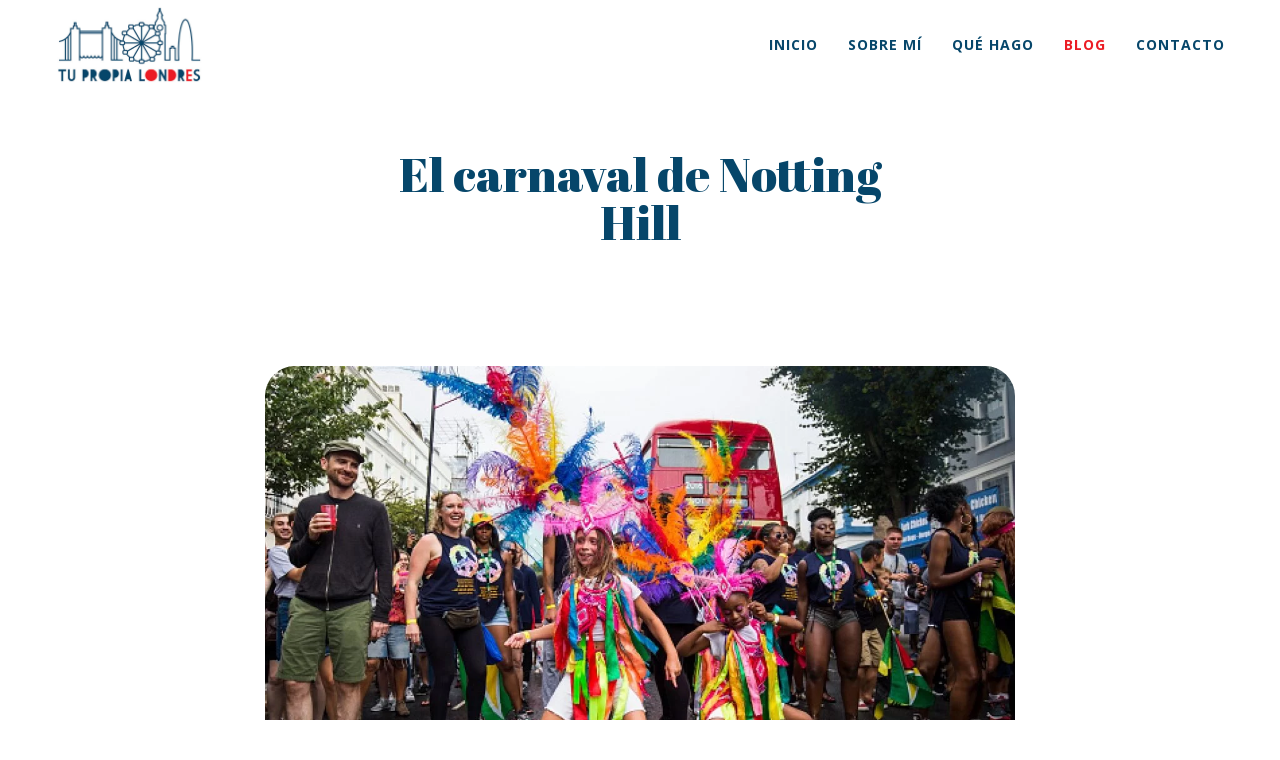

--- FILE ---
content_type: text/html; charset=UTF-8
request_url: https://tupropialondres.com/el-carnaval-de-notting-hill/
body_size: 21843
content:
<!DOCTYPE html><html lang="es"><head><meta charset="utf-8"><meta http-equiv="X-UA-Compatible" content="IE=edge"><meta name="viewport" content="width=device-width, initial-scale=1, user-scalable=no"><meta name="description" content="<p>El Carnaval de Notting Hill es un evento anual que se realiza en Londres desde 1964​ en las calles del barrio Notting Hill. Usualmente se celebra durante 2 días a fines de agosto, para aprovechar el feriado conocido como bank holiday. Pero a pesar de que se llama “carnaval”, no forma parte de la temporada [&hellip;]</p> "><meta name="robots" content="index,follow"><meta property="og:title" content="El carnaval de Notting Hill — Tu Propia Londres • Itinerarios personalizados para recorrer Londres" /><meta property="og:description" content="<p>El Carnaval de Notting Hill es un evento anual que se realiza en Londres desde 1964​ en las calles del barrio Notting Hill. Usualmente se celebra durante 2 días a fines de agosto, para aprovechar el feriado conocido como bank holiday. Pero a pesar de que se llama “carnaval”, no forma parte de la temporada [&hellip;]</p> " /><meta property="og:image" content="https://tupropialondres.com/wp-content/uploads/2020/08/GettyImages-596874134-1280x720-1.jpg" /><meta property="og:image:type" content="image/jpg"><meta property="og:image:width" content="1200"><meta property="og:image:height" content="630"><meta property="og:image:alt" content="El carnaval de Notting Hill" /><meta property="og:url" content="https://tupropialondres.com/el-carnaval-de-notting-hill/" /><meta property="fb:pages" content="" /><meta name="twitter:card" content="summary_large_image"><meta name='twitter:title' content='El carnaval de Notting Hill — Tu Propia Londres • Itinerarios personalizados para recorrer Londres' /><meta name='twitter:description' content='<p>El Carnaval de Notting Hill es un evento anual que se realiza en Londres desde 1964​ en las calles del barrio Notting Hill. Usualmente se celebra durante 2 días a fines de agosto, para aprovechar el feriado conocido como bank holiday. Pero a pesar de que se llama “carnaval”, no forma parte de la temporada [&hellip;]</p> '/><meta name='twitter:image' content='https://tupropialondres.com/wp-content/uploads/2020/08/GettyImages-596874134-1280x720-1.jpg' /><meta name='twitter:url' content='https://tupropialondres.com/el-carnaval-de-notting-hill/' /><meta name="twitter:domain" content="tupropialondres.com"><link media="all" href="https://tupropialondres.com/wp-content/cache/autoptimize/css/autoptimize_12ba675954eec41d3c6fbe12d6e744f8.css" rel="stylesheet"><link media="only screen and (max-width: 768px)" href="https://tupropialondres.com/wp-content/cache/autoptimize/css/autoptimize_6fe211f8bb15af76999ce9135805d7af.css" rel="stylesheet"><title>El carnaval de Notting Hill — Tu Propia Londres • Itinerarios personalizados para recorrer Londres</title><link rel="icon" type="image/png" href="https://tupropialondres.com/wp-content/themes/TuPropiaLondres/img/favicon.png" /><link href="https://fonts.googleapis.com/css?family=Abril+Fatface|Open+Sans:400,400i,700,700i&display=swap" rel="stylesheet"> <!--[if lt IE 9]> <script src="https://oss.maxcdn.com/libs/html5shiv/3.7.0/html5shiv.js"></script> <script src="https://oss.maxcdn.com/libs/respond.js/1.4.2/respond.min.js"></script> <![endif]--><meta name='robots' content='index, follow, max-image-preview:large, max-snippet:-1, max-video-preview:-1' /><meta name="description" content="En este post te voy a contar la historia del carnaval de Notting Hill, el segundo festival callejero más importante del mundo." /><link rel="canonical" href="https://tupropialondres.com/el-carnaval-de-notting-hill/" /><meta property="og:locale" content="es_ES" /><meta property="og:type" content="article" /><meta property="og:title" content="El carnaval de Notting Hill - Tu Propia Londres" /><meta property="og:description" content="En este post te voy a contar la historia del carnaval de Notting Hill, el segundo festival callejero más importante del mundo." /><meta property="og:url" content="https://tupropialondres.com/el-carnaval-de-notting-hill/" /><meta property="og:site_name" content="Tu Propia Londres" /><meta property="article:published_time" content="2020-08-09T18:00:46+00:00" /><meta property="article:modified_time" content="2020-08-12T01:19:48+00:00" /><meta property="og:image" content="https://tupropialondres.com/wp-content/uploads/2020/08/GettyImages-596874134-1280x720-1.jpg" /><meta property="og:image:width" content="1280" /><meta property="og:image:height" content="720" /><meta property="og:image:type" content="image/jpeg" /><meta name="author" content="ayalenbaez" /><meta name="twitter:card" content="summary_large_image" /><meta name="twitter:label1" content="Escrito por" /><meta name="twitter:data1" content="ayalenbaez" /><meta name="twitter:label2" content="Tiempo de lectura" /><meta name="twitter:data2" content="9 minutos" /> <script type="application/ld+json" class="yoast-schema-graph">{"@context":"https://schema.org","@graph":[{"@type":"WebPage","@id":"https://tupropialondres.com/el-carnaval-de-notting-hill/","url":"https://tupropialondres.com/el-carnaval-de-notting-hill/","name":"El carnaval de Notting Hill - Tu Propia Londres","isPartOf":{"@id":"https://tupropialondres.com/#website"},"primaryImageOfPage":{"@id":"https://tupropialondres.com/el-carnaval-de-notting-hill/#primaryimage"},"image":{"@id":"https://tupropialondres.com/el-carnaval-de-notting-hill/#primaryimage"},"thumbnailUrl":"https://tupropialondres.com/wp-content/uploads/2020/08/GettyImages-596874134-1280x720-1.jpg","datePublished":"2020-08-09T18:00:46+00:00","dateModified":"2020-08-12T01:19:48+00:00","author":{"@id":"https://tupropialondres.com/#/schema/person/add103e862350284ec4c2034a26c906c"},"description":"En este post te voy a contar la historia del carnaval de Notting Hill, el segundo festival callejero más importante del mundo.","breadcrumb":{"@id":"https://tupropialondres.com/el-carnaval-de-notting-hill/#breadcrumb"},"inLanguage":"es","potentialAction":[{"@type":"ReadAction","target":["https://tupropialondres.com/el-carnaval-de-notting-hill/"]}]},{"@type":"ImageObject","inLanguage":"es","@id":"https://tupropialondres.com/el-carnaval-de-notting-hill/#primaryimage","url":"https://tupropialondres.com/wp-content/uploads/2020/08/GettyImages-596874134-1280x720-1.jpg","contentUrl":"https://tupropialondres.com/wp-content/uploads/2020/08/GettyImages-596874134-1280x720-1.jpg","width":1280,"height":720},{"@type":"BreadcrumbList","@id":"https://tupropialondres.com/el-carnaval-de-notting-hill/#breadcrumb","itemListElement":[{"@type":"ListItem","position":1,"name":"Portada","item":"https://tupropialondres.com/"},{"@type":"ListItem","position":2,"name":"Blog","item":"https://tupropialondres.com/blog/"},{"@type":"ListItem","position":3,"name":"El carnaval de Notting Hill"}]},{"@type":"WebSite","@id":"https://tupropialondres.com/#website","url":"https://tupropialondres.com/","name":"Tu Propia Londres","description":"Tu rincón londinense en la web","potentialAction":[{"@type":"SearchAction","target":{"@type":"EntryPoint","urlTemplate":"https://tupropialondres.com/?s={search_term_string}"},"query-input":{"@type":"PropertyValueSpecification","valueRequired":true,"valueName":"search_term_string"}}],"inLanguage":"es"},{"@type":"Person","@id":"https://tupropialondres.com/#/schema/person/add103e862350284ec4c2034a26c906c","name":"ayalenbaez","image":{"@type":"ImageObject","inLanguage":"es","@id":"https://tupropialondres.com/#/schema/person/image/","url":"https://secure.gravatar.com/avatar/10c62ac7dea89bc8ee5db8e54e1bfdd4?s=96&d=mm&r=g","contentUrl":"https://secure.gravatar.com/avatar/10c62ac7dea89bc8ee5db8e54e1bfdd4?s=96&d=mm&r=g","caption":"ayalenbaez"},"url":"https://tupropialondres.com/author/ayalenbaez/"}]}</script> <link rel="alternate" type="application/rss+xml" title="Tu Propia Londres &raquo; Comentario El carnaval de Notting Hill del feed" href="https://tupropialondres.com/el-carnaval-de-notting-hill/feed/" /> <script type="text/javascript">window._wpemojiSettings = {"baseUrl":"https:\/\/s.w.org\/images\/core\/emoji\/15.0.3\/72x72\/","ext":".png","svgUrl":"https:\/\/s.w.org\/images\/core\/emoji\/15.0.3\/svg\/","svgExt":".svg","source":{"concatemoji":"https:\/\/tupropialondres.com\/wp-includes\/js\/wp-emoji-release.min.js?ver=6.6.4"}};
/*! This file is auto-generated */
!function(i,n){var o,s,e;function c(e){try{var t={supportTests:e,timestamp:(new Date).valueOf()};sessionStorage.setItem(o,JSON.stringify(t))}catch(e){}}function p(e,t,n){e.clearRect(0,0,e.canvas.width,e.canvas.height),e.fillText(t,0,0);var t=new Uint32Array(e.getImageData(0,0,e.canvas.width,e.canvas.height).data),r=(e.clearRect(0,0,e.canvas.width,e.canvas.height),e.fillText(n,0,0),new Uint32Array(e.getImageData(0,0,e.canvas.width,e.canvas.height).data));return t.every(function(e,t){return e===r[t]})}function u(e,t,n){switch(t){case"flag":return n(e,"\ud83c\udff3\ufe0f\u200d\u26a7\ufe0f","\ud83c\udff3\ufe0f\u200b\u26a7\ufe0f")?!1:!n(e,"\ud83c\uddfa\ud83c\uddf3","\ud83c\uddfa\u200b\ud83c\uddf3")&&!n(e,"\ud83c\udff4\udb40\udc67\udb40\udc62\udb40\udc65\udb40\udc6e\udb40\udc67\udb40\udc7f","\ud83c\udff4\u200b\udb40\udc67\u200b\udb40\udc62\u200b\udb40\udc65\u200b\udb40\udc6e\u200b\udb40\udc67\u200b\udb40\udc7f");case"emoji":return!n(e,"\ud83d\udc26\u200d\u2b1b","\ud83d\udc26\u200b\u2b1b")}return!1}function f(e,t,n){var r="undefined"!=typeof WorkerGlobalScope&&self instanceof WorkerGlobalScope?new OffscreenCanvas(300,150):i.createElement("canvas"),a=r.getContext("2d",{willReadFrequently:!0}),o=(a.textBaseline="top",a.font="600 32px Arial",{});return e.forEach(function(e){o[e]=t(a,e,n)}),o}function t(e){var t=i.createElement("script");t.src=e,t.defer=!0,i.head.appendChild(t)}"undefined"!=typeof Promise&&(o="wpEmojiSettingsSupports",s=["flag","emoji"],n.supports={everything:!0,everythingExceptFlag:!0},e=new Promise(function(e){i.addEventListener("DOMContentLoaded",e,{once:!0})}),new Promise(function(t){var n=function(){try{var e=JSON.parse(sessionStorage.getItem(o));if("object"==typeof e&&"number"==typeof e.timestamp&&(new Date).valueOf()<e.timestamp+604800&&"object"==typeof e.supportTests)return e.supportTests}catch(e){}return null}();if(!n){if("undefined"!=typeof Worker&&"undefined"!=typeof OffscreenCanvas&&"undefined"!=typeof URL&&URL.createObjectURL&&"undefined"!=typeof Blob)try{var e="postMessage("+f.toString()+"("+[JSON.stringify(s),u.toString(),p.toString()].join(",")+"));",r=new Blob([e],{type:"text/javascript"}),a=new Worker(URL.createObjectURL(r),{name:"wpTestEmojiSupports"});return void(a.onmessage=function(e){c(n=e.data),a.terminate(),t(n)})}catch(e){}c(n=f(s,u,p))}t(n)}).then(function(e){for(var t in e)n.supports[t]=e[t],n.supports.everything=n.supports.everything&&n.supports[t],"flag"!==t&&(n.supports.everythingExceptFlag=n.supports.everythingExceptFlag&&n.supports[t]);n.supports.everythingExceptFlag=n.supports.everythingExceptFlag&&!n.supports.flag,n.DOMReady=!1,n.readyCallback=function(){n.DOMReady=!0}}).then(function(){return e}).then(function(){var e;n.supports.everything||(n.readyCallback(),(e=n.source||{}).concatemoji?t(e.concatemoji):e.wpemoji&&e.twemoji&&(t(e.twemoji),t(e.wpemoji)))}))}((window,document),window._wpemojiSettings);</script> <script type="text/javascript" src="https://tupropialondres.com/wp-content/plugins/gutenberg/build/hooks/index.min.js?ver=84e753e2b66eb7028d38" id="wp-hooks-js"></script> <script type="text/javascript" src="https://tupropialondres.com/wp-content/plugins/gutenberg/build/i18n/index.min.js?ver=bd5a2533e717a1043151" id="wp-i18n-js"></script> <script type="text/javascript" id="wp-i18n-js-after">wp.i18n.setLocaleData( { 'text direction\u0004ltr': [ 'ltr' ] } );</script> <script type="text/javascript" src="https://tupropialondres.com/wp-includes/js/jquery/jquery.min.js?ver=3.7.1" id="jquery-core-js"></script> <script type="text/javascript" src="https://tupropialondres.com/wp-includes/js/jquery/jquery-migrate.min.js?ver=3.4.1" id="jquery-migrate-js"></script> <script type="text/javascript" src="https://tupropialondres.com/wp-content/plugins/woocommerce/assets/js/jquery-blockui/jquery.blockUI.min.js?ver=2.7.0-wc.9.8.6" id="jquery-blockui-js" data-wp-strategy="defer"></script> <script type="text/javascript" id="wc-add-to-cart-js-extra">var wc_add_to_cart_params = {"ajax_url":"\/wp-admin\/admin-ajax.php","wc_ajax_url":"\/?wc-ajax=%%endpoint%%","i18n_view_cart":"Ver carrito","cart_url":"https:\/\/tupropialondres.com\/carrito\/","is_cart":"","cart_redirect_after_add":"yes"};</script> <script type="text/javascript" src="https://tupropialondres.com/wp-content/plugins/woocommerce/assets/js/frontend/add-to-cart.min.js?ver=9.8.6" id="wc-add-to-cart-js" data-wp-strategy="defer"></script> <script type="text/javascript" src="https://tupropialondres.com/wp-content/plugins/woocommerce/assets/js/js-cookie/js.cookie.min.js?ver=2.1.4-wc.9.8.6" id="js-cookie-js" defer="defer" data-wp-strategy="defer"></script> <script type="text/javascript" id="woocommerce-js-extra">var woocommerce_params = {"ajax_url":"\/wp-admin\/admin-ajax.php","wc_ajax_url":"\/?wc-ajax=%%endpoint%%","i18n_password_show":"Mostrar contrase\u00f1a","i18n_password_hide":"Ocultar contrase\u00f1a"};</script> <script type="text/javascript" src="https://tupropialondres.com/wp-content/plugins/woocommerce/assets/js/frontend/woocommerce.min.js?ver=9.8.6" id="woocommerce-js" defer="defer" data-wp-strategy="defer"></script> <script type="text/javascript" src="https://tupropialondres.com/wp-content/cache/autoptimize/js/autoptimize_single_787fe4f547a6cb7f4ce4934641085910.js?ver=7.9" id="vc_woocommerce-add-to-cart-js-js"></script> <script></script><link rel="https://api.w.org/" href="https://tupropialondres.com/wp-json/" /><link rel="alternate" title="JSON" type="application/json" href="https://tupropialondres.com/wp-json/wp/v2/posts/333" /><link rel="EditURI" type="application/rsd+xml" title="RSD" href="https://tupropialondres.com/xmlrpc.php?rsd" /><meta name="generator" content="WordPress 6.6.4" /><meta name="generator" content="WooCommerce 9.8.6" /><link rel='shortlink' href='https://tupropialondres.com/?p=333' /><link rel="alternate" title="oEmbed (JSON)" type="application/json+oembed" href="https://tupropialondres.com/wp-json/oembed/1.0/embed?url=https%3A%2F%2Ftupropialondres.com%2Fel-carnaval-de-notting-hill%2F" /><link rel="alternate" title="oEmbed (XML)" type="text/xml+oembed" href="https://tupropialondres.com/wp-json/oembed/1.0/embed?url=https%3A%2F%2Ftupropialondres.com%2Fel-carnaval-de-notting-hill%2F&#038;format=xml" /> <noscript><style>.woocommerce-product-gallery{ opacity: 1 !important; }</style></noscript><meta name="generator" content="Elementor 3.24.0-dev3; features: e_optimized_css_loading, e_font_icon_svg, additional_custom_breakpoints, e_optimized_control_loading, e_element_cache; settings: css_print_method-external, google_font-enabled, font_display-auto"><meta name="generator" content="Powered by WPBakery Page Builder - drag and drop page builder for WordPress."/> <noscript><style>.wpb_animate_when_almost_visible { opacity: 1; }</style></noscript> <script id="mcjs">!function(c,h,i,m,p){m=c.createElement(h),p=c.getElementsByTagName(h)[0],m.async=1,m.src=i,p.parentNode.insertBefore(m,p)}(document,"script","https://chimpstatic.com/mcjs-connected/js/users/787248dc885ec632521e3c174/01d9491a8661352672d7497b0.js");</script> </head><body class="post-template-default single single-post postid-333 single-format-standard theme-TuPropiaLondres woocommerce-no-js elementor-beta wpb-js-composer js-comp-ver-7.9 vc_responsive elementor-default elementor-kit-605">
<nav class="navbar navbar-default navbar-fixed-top" role="navigation"><div class="container"><div class="row"><div class="col-md-12" style="padding: 0px;"><div class="navbar-header"><div class="logo"><img src="https://tupropialondres.com/wp-content/themes/TuPropiaLondres/img/logotipo.jpg" alt="Tu Propia Londres • Itinerarios personalizados para recorrer Londres"></div> <button type="button" class="navbar-toggle" data-toggle="collapse" data-target="#bs-example-navbar-collapse-1"> <span class="sr-only">Toggle navigation</span> <span class="icon-bar"></span> <span class="icon-bar"></span> <span class="icon-bar"></span> </button></div><div class="collapse navbar-collapse" id="bs-example-navbar-collapse-1"><ul class="nav navbar-nav navbar-right"><li id="menu-item-7" class="menu-item menu-item-type-custom menu-item-object-custom menu-item-home menu-item-7"><a href="http://tupropialondres.com/">Inicio</a></li><li id="menu-item-30" class="menu-item menu-item-type-post_type menu-item-object-page menu-item-30"><a href="https://tupropialondres.com/sobre-mi/">Sobre mí</a></li><li id="menu-item-29" class="menu-item menu-item-type-post_type menu-item-object-page menu-item-29"><a href="https://tupropialondres.com/que-hago/">Qué hago</a></li><li id="menu-item-40" class="menu-item menu-item-type-post_type menu-item-object-page current_page_parent menu-item-40"><a href="https://tupropialondres.com/blog/">Blog</a></li><li id="menu-item-28" class="menu-item menu-item-type-post_type menu-item-object-page menu-item-28"><a href="https://tupropialondres.com/contacto/">Contacto</a></li></ul></div></div></div></div></nav><div class="cabecera-blog wow fadeIn invisible"><div class="container"><div class="row"><div class="col-md-6 col-md-offset-3"><h1>El carnaval de Notting Hill</h1></div></div></div></div><div class="contenido-wordpress wow fadeIn"><div class="container"><div class="row"><div class="col-md-8 col-md-offset-2"><div class="imagen-entrada"> <img width="1200" height="720" src="https://tupropialondres.com/wp-content/uploads/2020/08/GettyImages-596874134-1280x720-1-1200x720.jpg" class="attachment-1200x800 size-1200x800 wp-post-image" alt="" decoding="async" /></div><div class="leyenda"></div><div class="contenedor-grid-info"><div class="descripcion"><p style="text-align: justify;"><span style="font-weight: 400;">El <a href="https://www.thelondonnottinghillcarnival.com/" target="_blank" rel="noopener noreferrer">Carnaval de Notting Hill</a> es un evento anual que se realiza en </span><span style="font-weight: 400;">Londres</span><span style="font-weight: 400;"> desde 1964​ en las calles del barrio </span><span style="font-weight: 400;">Notting Hill</span><span style="font-weight: 400;">. Usualmente se celebra durante 2 días a fines de agosto, para aprovechar el feriado conocido como <em>bank holiday</em>. Pero a pesar de que se llama “carnaval”, no forma parte de la temporada mundial carnavalesca que precede a la </span><span style="font-weight: 400;">Cuaresma</span><span style="font-weight: 400;"> cristiana.</span></p><p>Si querés escuchar este post te invito al episodio 6 del podcast:</p><p><iframe title="Spotify Embed: El Carnaval de Notting Hill | Ep. 6" style="border-radius: 12px" width="100%" height="152" frameborder="0" allowfullscreen allow="autoplay; clipboard-write; encrypted-media; fullscreen; picture-in-picture" loading="lazy" src="https://open.spotify.com/embed/episode/3allj88SPyBXjHYdI7WBu9?utm_source=oembed"></iframe></p><h2>¿Qué es el Carnaval de Notting Hill?</h2><figure id="attachment_337" aria-describedby="caption-attachment-337" style="width: 750px" class="wp-caption aligncenter"><img fetchpriority="high" decoding="async" class="wp-image-337" src="https://tupropialondres.com/wp-content/uploads/2020/08/CarnivalFamilyDay2608-16.jpg" alt="" width="750" height="421" srcset="https://tupropialondres.com/wp-content/uploads/2020/08/CarnivalFamilyDay2608-16.jpg 1000w, https://tupropialondres.com/wp-content/uploads/2020/08/CarnivalFamilyDay2608-16-600x337.jpg 600w, https://tupropialondres.com/wp-content/uploads/2020/08/CarnivalFamilyDay2608-16-300x169.jpg 300w, https://tupropialondres.com/wp-content/uploads/2020/08/CarnivalFamilyDay2608-16-768x432.jpg 768w" sizes="(max-width: 750px) 100vw, 750px" /><figcaption id="caption-attachment-337" class="wp-caption-text"><a href="https://www.standard.co.uk/go/london/attractions/notting-hill-carnival-2019-when-is-family-day-a4219491.html" target="_blank" rel="noopener noreferrer">Foto</a></figcaption></figure><p style="text-align: justify;"><span style="font-weight: 400;">Este festival es una celebración dirigida por miembros de la </span><span style="font-weight: 400;">comunidad afrocaribeña británica</span><span style="font-weight: 400;"> y atrae a cerca de un millón de personas cada año. Eso lo convierte en uno de los festivales callejeros más grandes del mundo, y es un acontecimiento muy significativo para la cultura </span><span style="font-weight: 400;">negra británica</span><span style="font-weight: 400;">. </span></p><p style="text-align: justify;"><span style="font-weight: 400;">El carnaval es tan importante que, en 2006, el público británico votó a favor de incluirlo en la lista de íconos de </span><span style="font-weight: 400;">Inglaterra. Además, </span><span style="font-weight: 400;"> es uno de los eventos más esperados del verano londinense. El Carnaval de Notting Hill es el segundo festival callejero más grande del mundo, y cada año reúne a diversas comunidades multiculturales para una fiesta gratuita en las calles de la ciudad.</span></p><figure id="attachment_343" aria-describedby="caption-attachment-343" style="width: 750px" class="wp-caption aligncenter"><img decoding="async" class="wp-image-343" src="https://tupropialondres.com/wp-content/uploads/2020/08/CarnivalFamilyDay2608-10-1024x683.jpg" alt="" width="750" height="500" srcset="https://tupropialondres.com/wp-content/uploads/2020/08/CarnivalFamilyDay2608-10-1024x683.jpg 1024w, https://tupropialondres.com/wp-content/uploads/2020/08/CarnivalFamilyDay2608-10-600x400.jpg 600w, https://tupropialondres.com/wp-content/uploads/2020/08/CarnivalFamilyDay2608-10-300x200.jpg 300w, https://tupropialondres.com/wp-content/uploads/2020/08/CarnivalFamilyDay2608-10-768x512.jpg 768w, https://tupropialondres.com/wp-content/uploads/2020/08/CarnivalFamilyDay2608-10-1200x800.jpg 1200w, https://tupropialondres.com/wp-content/uploads/2020/08/CarnivalFamilyDay2608-10.jpg 1368w" sizes="(max-width: 750px) 100vw, 750px" /><figcaption id="caption-attachment-343" class="wp-caption-text"><a href="https://www.standard.co.uk/go/london/attractions/notting-hill-carnival-2019-when-is-family-day-a4219491.html" target="_blank" rel="noopener noreferrer">Foto</a></figcaption></figure><p style="text-align: justify;"><span style="font-weight: 400;">Pero este festival es más que una gran fiesta callejera. El Carnaval de Notting Hill es el resultado de una importante revuelta social que tuvo lugar en la década de 1950, por lo que cada año involucra proyectos comunitarios para que todos participen y colaboren con la comunidad. </span></p><p style="text-align: justify;"><span style="font-weight: 400;">El gran desfile del Carnaval de Notting Hill se centra en 4 estilos musicales: tambores de acero, los sonidos de África y el Caribe, calipso y mascarada. Además, hay DJs que salen a la calle y animan a la multitud a bailar al estilo <a href="https://www.youtube.com/watch?v=SeObEEpn5zc" target="_blank" rel="noopener noreferrer">Soca</a>, <a href="https://www.youtube.com/watch?v=rZ642zSpQgc" target="_blank" rel="noopener noreferrer">Calypso</a>, <a href="https://www.youtube.com/watch?v=U0V7ATX_2CY" target="_blank" rel="noopener noreferrer">Merengue</a> y <a href="https://www.youtube.com/watch?v=ItuyDG3CI6g" target="_blank" rel="noopener noreferrer">Rumba</a>, en un auténtico ambiente caribeño.</span></p><p><iframe title="Best Calypso Music - Trinidad &amp; Tobago - Steel Drums #steeldrums" width="500" height="281" src="https://www.youtube.com/embed/JpUh5wUBkbM?feature=oembed" frameborder="0" allow="accelerometer; autoplay; clipboard-write; encrypted-media; gyroscope; picture-in-picture; web-share" referrerpolicy="strict-origin-when-cross-origin" allowfullscreen></iframe></p><p style="text-align: justify;"><span style="font-weight: 400;">Como el festival dura todo el día, también se ofrecen más de 250 puestos de comida. Hay muchas opciones de comida caribeña y también vegana y vegetariana, así que hay para todos los gustos.</span></p><h2 style="text-align: justify;"><b>Y ahora como siempre, un poco de historia:</b></h2><figure id="attachment_344" aria-describedby="caption-attachment-344" style="width: 750px" class="wp-caption aligncenter"><img decoding="async" class="wp-image-344" src="https://tupropialondres.com/wp-content/uploads/2020/08/5147.jpg" alt="" width="750" height="450" srcset="https://tupropialondres.com/wp-content/uploads/2020/08/5147.jpg 1020w, https://tupropialondres.com/wp-content/uploads/2020/08/5147-600x360.jpg 600w, https://tupropialondres.com/wp-content/uploads/2020/08/5147-300x180.jpg 300w, https://tupropialondres.com/wp-content/uploads/2020/08/5147-768x461.jpg 768w" sizes="(max-width: 750px) 100vw, 750px" /><figcaption id="caption-attachment-344" class="wp-caption-text"><a href="https://www.theguardian.com/music/2018/aug/24/spice-sunshine-and-bassline-notting-hill-carnival-history-greatest-anthems" target="_blank" rel="noopener noreferrer">Foto</a></figcaption></figure><p style="text-align: justify;"><span style="font-weight: 400;">El Carnaval de Notting Hill comenzó en 1964 como una forma de celebración para que las comunidades de las Indias Occidentales del Reino Unido pudieran honrar sus tradiciones y su cultura. Pero no nació precisamente de algo feliz, sino todo lo contrario.</span></p><p style="text-align: justify;"><span style="font-weight: 400;">En el verano de 1958 en el oeste de Londres hubo un fuerte crecimiento en las tensiones raciales contra la comunidad afrocaribeña. Los disturbios se desarrollaron durante 3 días y tuvieron como resultado más de 100 personas arrestadas durante el fin de semana.</span></p><figure id="attachment_345" aria-describedby="caption-attachment-345" style="width: 460px" class="wp-caption aligncenter"><img loading="lazy" decoding="async" class="wp-image-345 size-full" src="https://tupropialondres.com/wp-content/uploads/2020/08/Robert-Goldens-photograph-012.jpg" alt="" width="460" height="276" srcset="https://tupropialondres.com/wp-content/uploads/2020/08/Robert-Goldens-photograph-012.jpg 460w, https://tupropialondres.com/wp-content/uploads/2020/08/Robert-Goldens-photograph-012-300x180.jpg 300w" sizes="(max-width: 460px) 100vw, 460px" /><figcaption id="caption-attachment-345" class="wp-caption-text"><a href="https://www.theguardian.com/artanddesign/2013/mar/13/robert-golden-best-photograph" target="_blank" rel="noopener noreferrer">Foto</a></figcaption></figure><p style="text-align: justify;"><span style="font-weight: 400;">Al año siguiente, en 1959, la activista de derechos humanos Claudia Jones (conocida como «la madre del carnaval de Notting Hill»), decidió organizar un carnaval para celebrar al Caribe y unir a todas las comunidades. Ahí fue cuando nació el concepto del Carnaval de Notting Hill, con numerosos eventos que tuvieron lugar en todo Londres en 1960.</span></p><p style="text-align: justify;"><span style="font-weight: 400;">Lo curioso es que el primer Carnaval de Notting Hill no fue precisamente en donde se hace hoy, sino que se exhibió en Earl’s Court con los músicos de las bandas más populares de la época.</span></p><h2 style="text-align: justify;"><b>Pero ¿por qué tanta maldad?</b></h2><p style="text-align: justify;"><span style="font-weight: 400;">Porque Notting Hill fue el destino de llegada de un gran número de inmigrantes, lo que llevó a triplicar la presencia extranjera en el barrio, con la mayoría de estas personas originarias de las Antillas Caribeñas. La masificación de nuevos residentes provocó el hacinamiento de varias familias en un mismo lugar, y el recibimiento de los locales no siempre fue el mejor.</span></p><figure id="attachment_339" aria-describedby="caption-attachment-339" style="width: 750px" class="wp-caption aligncenter"><img loading="lazy" decoding="async" class="wp-image-339" src="https://tupropialondres.com/wp-content/uploads/2020/08/rexfeatures_3326730a-1024x683.jpg" alt="" width="750" height="500" srcset="https://tupropialondres.com/wp-content/uploads/2020/08/rexfeatures_3326730a-1024x683.jpg 1024w, https://tupropialondres.com/wp-content/uploads/2020/08/rexfeatures_3326730a-scaled-600x400.jpg 600w, https://tupropialondres.com/wp-content/uploads/2020/08/rexfeatures_3326730a-300x200.jpg 300w, https://tupropialondres.com/wp-content/uploads/2020/08/rexfeatures_3326730a-768x512.jpg 768w, https://tupropialondres.com/wp-content/uploads/2020/08/rexfeatures_3326730a-1536x1024.jpg 1536w, https://tupropialondres.com/wp-content/uploads/2020/08/rexfeatures_3326730a-scaled.jpg 2048w, https://tupropialondres.com/wp-content/uploads/2020/08/rexfeatures_3326730a-1200x800.jpg 1200w" sizes="(max-width: 750px) 100vw, 750px" /><figcaption id="caption-attachment-339" class="wp-caption-text"><a href="https://theculturetrip.com/europe/united-kingdom/england/london/articles/how-notting-hill-race-riots-inspired-londons-caribbean-carnival/" target="_blank" rel="noopener noreferrer">Foto</a></figcaption></figure><p style="text-align: justify;"><span style="font-weight: 400;">Como hubo quien no estaba de acuerdo con la masiva llegada de inmigrantes, comenzaron a producirse numerosas manifestaciones en contra de los inmigrante. Estas protestas las hacían principalmente los colectivos y partidos de extrema derecha, muchas veces con violentas peleas.</span></p><p style="text-align: justify;"><span style="font-weight: 400;">El lema de las manifestaciones anti-inmigrantes era nada más y nada menos que: <strong>‘Keep Britain White’</strong> (Mantén Gran Bretaña blanca). </span></p><figure id="attachment_341" aria-describedby="caption-attachment-341" style="width: 400px" class="wp-caption aligncenter"><img loading="lazy" decoding="async" class="wp-image-341 size-full" src="https://tupropialondres.com/wp-content/uploads/2020/08/8573850_orig.jpg" alt="" width="400" height="211" srcset="https://tupropialondres.com/wp-content/uploads/2020/08/8573850_orig.jpg 400w, https://tupropialondres.com/wp-content/uploads/2020/08/8573850_orig-300x158.jpg 300w" sizes="(max-width: 400px) 100vw, 400px" /><figcaption id="caption-attachment-341" class="wp-caption-text"><a href="https://jeffreydalry.weebly.com/blog/enoch-powell-and-the-keep-britain-white-campaign-a-rhetorical-analysis-of-rivers-of-blood" target="_blank" rel="noopener noreferrer">Foto</a></figcaption></figure><figure id="attachment_340" aria-describedby="caption-attachment-340" style="width: 744px" class="wp-caption aligncenter"><img loading="lazy" decoding="async" class="wp-image-340 size-large" src="https://tupropialondres.com/wp-content/uploads/2020/08/P80293_10-744x1024.jpg" alt="" width="744" height="1024" srcset="https://tupropialondres.com/wp-content/uploads/2020/08/P80293_10-744x1024.jpg 744w, https://tupropialondres.com/wp-content/uploads/2020/08/P80293_10-600x826.jpg 600w, https://tupropialondres.com/wp-content/uploads/2020/08/P80293_10-218x300.jpg 218w, https://tupropialondres.com/wp-content/uploads/2020/08/P80293_10-768x1057.jpg 768w, https://tupropialondres.com/wp-content/uploads/2020/08/P80293_10.jpg 1116w" sizes="(max-width: 744px) 100vw, 744px" /><figcaption id="caption-attachment-340" class="wp-caption-text">«Keep Britain white» graffiti, Balham 1972, printed 2010 Neil Kenlock born 1950 Presented by <a href="http://www.tate.org.uk/art/work/P80293" target="_blank" rel="noopener noreferrer">Tate Members</a> 2013 and forming part of Eric and Louise Franck London Collection</figcaption></figure><p style="text-align: justify;"><span style="font-weight: 400;">Debido a esto se produjeron varias peleas muy violentas. Gracias a la intervención por parte de un grupo de líderes de movimientos sociales, se logró apaciguar a la población que se sentía provocada para que no se metieran en más líos. Entre estos líderes estaba Claudia Jones, procedente de Trinidad y Tobago y la madre del carnaval.</span></p><h2>¿Y eso fue suficiente?</h2><p style="text-align: justify;"><span style="font-weight: 400;">No, esta intervención no significó el fin de los disturbios. Los incidentes más graves y violentos tuvieron lugar durante la última semana de agosto de 1958, en la que tensión convirtió el barrio en un campo de batalla. Esto no pasó a mayores gracias a la intervención, nuevamente, de Claudia Jones.</span></p><figure id="attachment_342" aria-describedby="caption-attachment-342" style="width: 225px" class="wp-caption aligncenter"><img loading="lazy" decoding="async" class="wp-image-342 size-full" src="https://tupropialondres.com/wp-content/uploads/2020/08/jones_claudia.jpg" alt="" width="225" height="303" srcset="https://tupropialondres.com/wp-content/uploads/2020/08/jones_claudia.jpg 225w, https://tupropialondres.com/wp-content/uploads/2020/08/jones_claudia-223x300.jpg 223w" sizes="(max-width: 225px) 100vw, 225px" /><figcaption id="caption-attachment-342" class="wp-caption-text"><a href="https://www.blackpast.org/african-american-history/jones-claudia-1915-1964/" target="_blank" rel="noopener noreferrer">Foto</a></figcaption></figure><p style="text-align: justify;"><span style="font-weight: 400;">Así fue como en enero de 1959, desde la plataforma cívica por ella liderada, se decidió mostrar al pueblo británico que los inmigrantes caribeños eran gente pacífica, trabajadora, honrada y dispuesta a integrarse. Pero también quisieron mostrar su lado más lúdico y divertido, y para eso se organizaron una serie de actos festivos. Entre ellos se hizo un vistoso carnaval que, debido al frío, tuvo lugar originalmente dentro del ayuntamiento del barrio de Camden Town y que <strong>fue todo un éxito</strong>.</span></p><figure id="attachment_338" aria-describedby="caption-attachment-338" style="width: 750px" class="wp-caption aligncenter"><img loading="lazy" decoding="async" class="wp-image-338" src="https://tupropialondres.com/wp-content/uploads/2020/08/nottinghillcarnivalyears28.jpg" alt="" width="750" height="422" srcset="https://tupropialondres.com/wp-content/uploads/2020/08/nottinghillcarnivalyears28.jpg 1000w, https://tupropialondres.com/wp-content/uploads/2020/08/nottinghillcarnivalyears28-600x338.jpg 600w, https://tupropialondres.com/wp-content/uploads/2020/08/nottinghillcarnivalyears28-300x169.jpg 300w, https://tupropialondres.com/wp-content/uploads/2020/08/nottinghillcarnivalyears28-768x432.jpg 768w" sizes="(max-width: 750px) 100vw, 750px" /><figcaption id="caption-attachment-338" class="wp-caption-text"><a href="https://www.standard.co.uk/go/london/attractions/notting-hill-carnival-through-the-years-a3919401.html" target="_blank" rel="noopener noreferrer">Foto</a></figcaption></figure><p style="text-align: justify;"><span style="font-weight: 400;">Con el dinero recaudado se pagaron todas las multas impuestas por las autoridades a todas las personas que participaron en las peleas. No solo se pagaron las de los inmigrantes involucrados sino también las de los jóvenes ultraderechistas. Esto fue un acto que se vio como un gesto de buena voluntad e hizo que la tensión y problemas desaparecieran, pero también te demuestra el poder del amor y de las ganas de vivir en paz.</span></p><p style="text-align: justify;"><span style="font-weight: 400;">Durante los siguientes cinco años el carnaval se hizo a finales de enero en Camden Town, pero a mediados de la década del ‘60 se decidió trasladarlo a Notting Hill y cambiar la fecha al último lunes de agosto. De esta forma podían aprovechar el feriado de <em>bank holiday</em> y también conmemorar la época en la que tuvieron lugar los altercados que le dieron origen.</span></p><h2 style="text-align: justify;"><b>Y te preguntarás ¿en qué consiste el carnaval?</b></h2><figure id="attachment_346" aria-describedby="caption-attachment-346" style="width: 750px" class="wp-caption aligncenter"><img loading="lazy" decoding="async" class="wp-image-346" src="https://tupropialondres.com/wp-content/uploads/2020/08/group-of-drummers-at-notting-hill-carnival-1024x788-1.jpg" alt="" width="750" height="577" srcset="https://tupropialondres.com/wp-content/uploads/2020/08/group-of-drummers-at-notting-hill-carnival-1024x788-1.jpg 1024w, https://tupropialondres.com/wp-content/uploads/2020/08/group-of-drummers-at-notting-hill-carnival-1024x788-1-600x462.jpg 600w, https://tupropialondres.com/wp-content/uploads/2020/08/group-of-drummers-at-notting-hill-carnival-1024x788-1-300x231.jpg 300w, https://tupropialondres.com/wp-content/uploads/2020/08/group-of-drummers-at-notting-hill-carnival-1024x788-1-768x591.jpg 768w" sizes="(max-width: 750px) 100vw, 750px" /><figcaption id="caption-attachment-346" class="wp-caption-text"><a href="https://www.thelondonnottinghillcarnival.com/" target="_blank" rel="noopener noreferrer">Foto</a></figcaption></figure><p style="text-align: justify;"><span style="font-weight: 400;">El Carnaval de Notting Hill celebra el desarrollo continuo de la cultura caribeña, sus talentos artísticos y su creatividad. Pero además, colabora con la mejora del espíritu comunitario e impulsa el desarrollo de plataformas innovadoras que defienden la diversidad cultural.</span></p><p style="text-align: justify;"><span style="font-weight: 400;">Cada año, además de la fiesta musical, se exhiben en las calles cerca de 15.000 trajes hechos a mano, que llevan muchísimas horas de creación y decoración. </span></p><figure id="attachment_347" aria-describedby="caption-attachment-347" style="width: 750px" class="wp-caption aligncenter"><img loading="lazy" decoding="async" class="wp-image-347" src="https://tupropialondres.com/wp-content/uploads/2020/08/87-NG1_4673.jpg" alt="" width="750" height="500" srcset="https://tupropialondres.com/wp-content/uploads/2020/08/87-NG1_4673.jpg 1024w, https://tupropialondres.com/wp-content/uploads/2020/08/87-NG1_4673-600x400.jpg 600w, https://tupropialondres.com/wp-content/uploads/2020/08/87-NG1_4673-300x200.jpg 300w, https://tupropialondres.com/wp-content/uploads/2020/08/87-NG1_4673-768x512.jpg 768w" sizes="(max-width: 750px) 100vw, 750px" /><figcaption id="caption-attachment-347" class="wp-caption-text"><a href="https://www.travelbeginsat40.com/event/notting-hill-carnival/" target="_blank" rel="noopener noreferrer">Foto</a></figcaption></figure><p style="text-align: justify;"><span style="font-weight: 400;">El mensaje principal detrás de estos elaborados trajes es celebrar la libertad de la esclavitud y el racismo, mientras que la música representa la vida que dejó la comunidad caribeña después de la emancipación de los esclavos africanos liberados del Caribe.</span></p><p style="text-align: justify;"><span style="font-weight: 400;">Como te contaba al principio, esta celebración se realiza anualmente y está organizada y administrada por miembros de las comunidades británicas de las Indias Occidentales. </span><span style="font-weight: 400;">Para que te des una idea de su magnitud, te cuento que el Carnaval de Notting Hill es el segundo festival más grande del mundo después del Carnaval de Río de Brasil, y es 11 veces más grande que el Festival de Glastonbury.</span></p><h2 style="text-align: justify;"><b>Pero si es un carnaval, ¿por qué no se celebra en febrero o marzo como los demás?</b></h2><p style="text-align: justify;"><span style="font-weight: 400;">Si bien la temporada de carnaval generalmente es entre mediados del mes de febrero hasta bien entrado el de marzo, el Carnaval de Notting Hill no se guía por fechas religiosas sino por una fecha relacionada a una causa social. Como te conté antes, su creación fue la solución a una serie de conflictos raciales y xenófobos que padecía la gente en Notting Hill desde finales de la década del &#8217;50.</span></p><p><iframe title="Notting Hill Carnival 2019" width="500" height="281" src="https://www.youtube.com/embed/vVZLkCl4TaU?feature=oembed" frameborder="0" allow="accelerometer; autoplay; clipboard-write; encrypted-media; gyroscope; picture-in-picture; web-share" referrerpolicy="strict-origin-when-cross-origin" allowfullscreen></iframe></p><p style="text-align: justify;"><span style="font-weight: 400;">Al día de hoy son alrededor de 2 millones y medio los turistas que viajan a Londres para aprovechar el carnaval de Notting Hill, y son más de 50 mil las personas que desfilan en él.</span></p><p style="text-align: justify;"><span style="font-weight: 400;">Hay gente que piensa que el carnaval se realiza hace relativamente poco, aprovechando la fama que adquirió el barrio Notting Hill gracias a la <a href="https://www.youtube.com/watch?v=4RI0QvaGoiI&amp;t=39s" target="_blank" rel="noopener noreferrer">película homónima</a> de 1999, pero como ya pudiste escuchar eso no es cierto. El festival es mucho más que un reducto para turistas, es la celebración de la diversidad cultural y del ambiente comunitario.</span></p><figure id="attachment_348" aria-describedby="caption-attachment-348" style="width: 724px" class="wp-caption alignnone"><img loading="lazy" decoding="async" class="wp-image-348 size-large" src="https://tupropialondres.com/wp-content/uploads/2020/08/notting-hill-carnival-map-724x1024.png" alt="" width="724" height="1024" srcset="https://tupropialondres.com/wp-content/uploads/2020/08/notting-hill-carnival-map-724x1024.png 724w, https://tupropialondres.com/wp-content/uploads/2020/08/notting-hill-carnival-map-600x848.png 600w, https://tupropialondres.com/wp-content/uploads/2020/08/notting-hill-carnival-map-212x300.png 212w, https://tupropialondres.com/wp-content/uploads/2020/08/notting-hill-carnival-map-768x1086.png 768w, https://tupropialondres.com/wp-content/uploads/2020/08/notting-hill-carnival-map.png 800w" sizes="(max-width: 724px) 100vw, 724px" /><figcaption id="caption-attachment-348" class="wp-caption-text"><a href="https://www.thelondonnottinghillcarnival.com/" target="_blank" rel="noopener noreferrer">Foto</a></figcaption></figure><p style="text-align: justify;"><span style="font-weight: 400;">Como cada año se espera la participación de mucha gente, se recomienda llegar a la zona temprano y usar vestimenta y calzado cómodos. Y como en todo evento masivo se recomienda no tener encima objetos de valor, tener el dinero justo y necesario, cuidar tus pertenencias y disfrutar lo máximo posible de un ambiente festivo de forma respetuosa y cuidando a los demás.</span></p><p style="text-align: justify;"><span style="font-weight: 400;">Este año a causa del coronavirus el carnaval se suspendió, pero no quería dejar de contarte su historia que está cargada de significado. Es conmovedor el trabajo que hizo Claudia Jones para mantener la paz e integrar las distintas comunidades que comparten mismo suelo pero no las mismas costumbres. Gracias a ella se evitaron mayores disturbios, y gracias a ella lo que empezó con violencia terminó con fiesta y un fuerte sentido comunitario. </span></p><figure id="attachment_349" aria-describedby="caption-attachment-349" style="width: 750px" class="wp-caption aligncenter"><img loading="lazy" decoding="async" class="wp-image-349" src="https://tupropialondres.com/wp-content/uploads/2020/08/nottinghillcarnivalyears27-1024x683.jpg" alt="" width="750" height="500" srcset="https://tupropialondres.com/wp-content/uploads/2020/08/nottinghillcarnivalyears27-1024x683.jpg 1024w, https://tupropialondres.com/wp-content/uploads/2020/08/nottinghillcarnivalyears27-600x400.jpg 600w, https://tupropialondres.com/wp-content/uploads/2020/08/nottinghillcarnivalyears27-300x200.jpg 300w, https://tupropialondres.com/wp-content/uploads/2020/08/nottinghillcarnivalyears27-768x512.jpg 768w, https://tupropialondres.com/wp-content/uploads/2020/08/nottinghillcarnivalyears27-1200x800.jpg 1200w, https://tupropialondres.com/wp-content/uploads/2020/08/nottinghillcarnivalyears27.jpg 1368w" sizes="(max-width: 750px) 100vw, 750px" /><figcaption id="caption-attachment-349" class="wp-caption-text"><a href="https://www.standard.co.uk/go/london/attractions/notting-hill-carnival-through-the-years-a3919401.html" target="_blank" rel="noopener noreferrer">Foto</a></figcaption></figure><p style="text-align: justify;"><span style="font-weight: 400;">Se diría que hoy, año 2020, este tipo de disturbios ya deberían ser cosa del pasado, pero lamentablemente aún siguen y la comunidad negra aún tiene que soportar el maltrato racista llevado a cabo ya no solo por grupos de ultraderecha, sino por todos los que tienen mirada obtusa y no aceptan que en la diversidad está la riqueza cultural, y que el color de piel no define tus cualidades como persona. Tus actos y sus consecuencias, sí. </span></p><p><span id="more-333"></span></p><p>Espero que hayas disfrutado de este post lleno de color, de historia y de música. Y si llegas a ir a Londres hacia fines de agosto el año próximo, ya tenés un plan.</p><figure style="width: 192px" class="wp-caption alignnone"><a href="https://cafecito.app/tupropialondres" target="_blank" rel="noopener noreferrer"><img loading="lazy" decoding="async" src="https://cdn.cafecito.app/imgs/buttons/button_2.png" srcset="https://cdn.cafecito.app/imgs/buttons/button_2.png 1x, https://cdn.cafecito.app/imgs/buttons/button_2_2x.png 2x, https://cdn.cafecito.app/imgs/buttons/button_2_3.75x.png 3.75x" alt="Invitame un café en cafecito.app" width="192" height="40" /></a><figcaption class="wp-caption-text">Y si te gusta lo que hago, ya sabes que podes colaborar conmigo invitándome un cafecito 😉</figcaption></figure><p class="wpcf7-contact-form-not-found"><strong>Error:</strong> Formulario de contacto no encontrado.</p></div></div><div class="social-share text-center"><h3>Compartir entrada</h3> <a href="https://www.facebook.com/sharer.php?u=https://tupropialondres.com/el-carnaval-de-notting-hill/" target="_blank" target="_blank"><i class="fa fa-facebook"></i> Facebook</a> <a href="https://twitter.com/share?url=https://tupropialondres.com/el-carnaval-de-notting-hill/&amp;text=El carnaval de Notting Hill" target="_blank"><i class="fa fa-twitter"></i> Twitter</a> <a href="whatsapp://send?text=El carnaval de Notting Hill%20–%20https://tupropialondres.com/el-carnaval-de-notting-hill/" target="_blank"><i class="fa fa-whatsapp"></i> WhatsApp</a></div><div class="caja-comentarios"><h3 id="comments"> Una respuesta a &#8220;El carnaval de Notting Hill&#8221;</h3><div class="navigation"><div class="alignleft"></div><div class="alignright"></div></div><ol class="commentlist"><li id="comment-13" class="pingback even thread-even depth-1"><article id="div-comment-13" class="comment-body"><footer class="comment-meta"><div class="comment-author vcard"> <b class="fn"><a href="https://tupropialondres.com/las-7-librerias-mas-importantes-de-londres/" class="url" rel="ugc">Las 7 librerías más importantes de Londres — Tu Propia Londres • Itinerarios personalizados para recorrer Londres</a></b> <span class="says">dice:</span></div><div class="comment-metadata"> <a href="https://tupropialondres.com/el-carnaval-de-notting-hill/#comment-13"><time datetime="2020-08-25T18:27:14-03:00">25 agosto 2020 a las 18:27</time></a></div></footer><div class="comment-content"><p>[&#8230;] que tengo más posts sobre Londres, como el de la Torre de Londres, el del Carnaval de Notting Hill y el último sobre Trafalgar [&#8230;]</p></div><div class="reply"><a rel='nofollow' class='comment-reply-link' href='#comment-13' data-commentid="13" data-postid="333" data-belowelement="div-comment-13" data-respondelement="respond" data-replyto="Responder a Las 7 librerías más importantes de Londres — Tu Propia Londres • Itinerarios personalizados para recorrer Londres" aria-label='Responder a Las 7 librerías más importantes de Londres — Tu Propia Londres • Itinerarios personalizados para recorrer Londres'>Responder</a></div></article></li></ol><div class="navigation"><div class="alignleft"></div><div class="alignright"></div></div><div id="respond" class="comment-respond"><h3 id="reply-title" class="comment-reply-title">Deja una respuesta <small><a rel="nofollow" id="cancel-comment-reply-link" href="/el-carnaval-de-notting-hill/#respond" style="display:none;">Cancelar la respuesta</a></small></h3><form action="https://tupropialondres.com/wp-comments-post.php" method="post" id="commentform" class="comment-form" novalidate><p class="comment-notes"><span id="email-notes">Tu dirección de correo electrónico no será publicada.</span> <span class="required-field-message">Los campos obligatorios están marcados con <span class="required">*</span></span></p><p class="comment-form-comment"><label for="comment">Comentario <span class="required">*</span></label><textarea id="comment" name="comment" cols="45" rows="8" maxlength="65525" required></textarea></p><p class="comment-form-author"><label for="author">Nombre <span class="required">*</span></label> <input id="author" name="author" type="text" value="" size="30" maxlength="245" autocomplete="name" required /></p><p class="comment-form-email"><label for="email">Correo electrónico <span class="required">*</span></label> <input id="email" name="email" type="email" value="" size="30" maxlength="100" aria-describedby="email-notes" autocomplete="email" required /></p><p class="comment-form-url"><label for="url">Web</label> <input id="url" name="url" type="url" value="" size="30" maxlength="200" autocomplete="url" /></p><p class="comment-form-cookies-consent"><input id="wp-comment-cookies-consent" name="wp-comment-cookies-consent" type="checkbox" value="yes" /> <label for="wp-comment-cookies-consent">Guarda mi nombre, correo electrónico y web en este navegador para la próxima vez que comente.</label></p><p class="form-submit"><input name="submit" type="submit" id="submit" class="submit" value="Publicar el comentario" /> <input type='hidden' name='comment_post_ID' value='333' id='comment_post_ID' /> <input type='hidden' name='comment_parent' id='comment_parent' value='0' /></p><p style="display: none !important;" class="akismet-fields-container" data-prefix="ak_"><label>&#916;<textarea name="ak_hp_textarea" cols="45" rows="8" maxlength="100"></textarea></label><input type="hidden" id="ak_js_1" name="ak_js" value="48"/><script>document.getElementById( "ak_js_1" ).setAttribute( "value", ( new Date() ).getTime() );</script></p></form></div></div></div></div></div></div><footer><div class="container wow fadeIn invisible"><div class="row"><div class="col-md-12 text-center"><ul class="redes-sociales-footer"><li><a href="https://www.facebook.com/tupropialondres/" target="_blank"><i class="fa fa-facebook" aria-hidden="true"></i></a></li><li><a href="https://www.instagram.com/tupropialondres/" target="_blank"><i class="fa fa-instagram" aria-hidden="true"></i></a></li></ul></div><div class="col-md-12 text-center"><ul class="menu-footer"><li class="menu-item menu-item-type-custom menu-item-object-custom menu-item-home menu-item-7"><a href="http://tupropialondres.com/">Inicio</a></li><li class="menu-item menu-item-type-post_type menu-item-object-page menu-item-30"><a href="https://tupropialondres.com/sobre-mi/">Sobre mí</a></li><li class="menu-item menu-item-type-post_type menu-item-object-page menu-item-29"><a href="https://tupropialondres.com/que-hago/">Qué hago</a></li><li class="menu-item menu-item-type-post_type menu-item-object-page current_page_parent menu-item-40"><a href="https://tupropialondres.com/blog/">Blog</a></li><li class="menu-item menu-item-type-post_type menu-item-object-page menu-item-28"><a href="https://tupropialondres.com/contacto/">Contacto</a></li></ul></div></div><div class="row"><div class="col-md-12 text-center"><p>Tu Propia Londres &copy; 2026 ~ Diseño de <a href="https://chiavassapablo.com" target="_blank">Chiavassa Pablo</a></p></div></div></div></footer>  <script src="https://ajax.googleapis.com/ajax/libs/jquery/1.11.0/jquery.min.js"></script>  <script src="https://tupropialondres.com/wp-content/themes/TuPropiaLondres/js/bootstrap.min.js"></script>  <script src="https://tupropialondres.com/wp-content/themes/TuPropiaLondres/js/wow.min.js"></script> <script>$(document).ready(function(){
            $("ul.sub-menu").parent().addClass("dropdown");
            $("ul.sub-menu").addClass("dropdown-menu");
            $(".dropdown > a").addClass("dropdown-toggle");
            $('.dropdown > a').append(' <i class="fa fa-angle-down" aria-hidden="true"></i>').dropdown();
            $("ul.sub-menu li a").removeClass("dropdown-toggle"); 
            $('.navbar .dropdown-toggle').append('');
            $('a.dropdown-toggle').attr('data-toggle', 'dropdown');
        });</script> <script type="text/javascript">$(document).ready(function(){
        
            $(window).load(function() {
        
                wow = new WOW(
                    {
                      boxClass:     'wow',
                      animateClass: 'animated',
                      offset:       10,
                      mobile:       false,
                      live:         true
                    }
                )
                wow.init();
        
            });


            // jQuery to collapse the navbar on scroll
            $(window).scroll(function() {
                if ($(".navbar").offset().top > 50) {
                    $(".navbar-fixed-top").addClass("top-nav-collapse");
                } else {
                    $(".navbar-fixed-top").removeClass("top-nav-collapse");
                }
            });

            // jQuery for page scrolling feature - requires jQuery Easing plugin
            $(function() {
                $('a.page-scroll').bind('click', function(event) {
                    var $anchor = $(this);
                    $('html, body').stop().animate({
                        scrollTop: $($anchor.attr('href')).offset().top
                    }, 1500, 'easeInOutExpo');
                    event.preventDefault();
                });
            });

            // Closes the Responsive Menu on Menu Item Click
            $('.navbar-collapse ul li a').click(function() {
                $('.navbar-toggle:visible').click();
            });

            $('[data-toggle="tooltip"]').tooltip();
        });</script> <script type='text/javascript'>const lazyloadRunObserver = () => {
					const lazyloadBackgrounds = document.querySelectorAll( `.e-con.e-parent:not(.e-lazyloaded)` );
					const lazyloadBackgroundObserver = new IntersectionObserver( ( entries ) => {
						entries.forEach( ( entry ) => {
							if ( entry.isIntersecting ) {
								let lazyloadBackground = entry.target;
								if( lazyloadBackground ) {
									lazyloadBackground.classList.add( 'e-lazyloaded' );
								}
								lazyloadBackgroundObserver.unobserve( entry.target );
							}
						});
					}, { rootMargin: '200px 0px 200px 0px' } );
					lazyloadBackgrounds.forEach( ( lazyloadBackground ) => {
						lazyloadBackgroundObserver.observe( lazyloadBackground );
					} );
				};
				const events = [
					'DOMContentLoaded',
					'elementor/lazyload/observe',
				];
				events.forEach( ( event ) => {
					document.addEventListener( event, lazyloadRunObserver );
				} );</script> <script type='text/javascript'>(function () {
			var c = document.body.className;
			c = c.replace(/woocommerce-no-js/, 'woocommerce-js');
			document.body.className = c;
		})();</script> <script type="text/javascript" src="https://tupropialondres.com/wp-content/cache/autoptimize/js/autoptimize_single_96e7dc3f0e8559e4a3f3ca40b17ab9c3.js?ver=6.0.6" id="swv-js"></script> <script type="text/javascript" id="contact-form-7-js-translations">( function( domain, translations ) {
	var localeData = translations.locale_data[ domain ] || translations.locale_data.messages;
	localeData[""].domain = domain;
	wp.i18n.setLocaleData( localeData, domain );
} )( "contact-form-7", {"translation-revision-date":"2025-04-10 13:48:55+0000","generator":"GlotPress\/4.0.1","domain":"messages","locale_data":{"messages":{"":{"domain":"messages","plural-forms":"nplurals=2; plural=n != 1;","lang":"es"},"This contact form is placed in the wrong place.":["Este formulario de contacto est\u00e1 situado en el lugar incorrecto."],"Error:":["Error:"]}},"comment":{"reference":"includes\/js\/index.js"}} );</script> <script type="text/javascript" id="contact-form-7-js-before">var wpcf7 = {
    "api": {
        "root": "https:\/\/tupropialondres.com\/wp-json\/",
        "namespace": "contact-form-7\/v1"
    }
};</script> <script type="text/javascript" src="https://tupropialondres.com/wp-content/cache/autoptimize/js/autoptimize_single_2912c657d0592cc532dff73d0d2ce7bb.js?ver=6.0.6" id="contact-form-7-js"></script> <script type="text/javascript" id="wpcf7-redirect-script-js-extra">var wpcf7r = {"ajax_url":"https:\/\/tupropialondres.com\/wp-admin\/admin-ajax.php"};</script> <script type="text/javascript" src="https://tupropialondres.com/wp-content/cache/autoptimize/js/autoptimize_single_e3317d55ad904d30ea400a2da2a56686.js?ver=1.1" id="wpcf7-redirect-script-js"></script> <script type="text/javascript" id="ppcp-smart-button-js-extra">var PayPalCommerceGateway = {"url":"https:\/\/www.paypal.com\/sdk\/js?client-id=Acj4JnnNrB4pYjfI3xeuaeZ-eLTyzvnl-sY_DcUOta7pYXi0W4W_AC2OfxlxGskDNuY4Jja7IFd2CGcY&currency=ARS&integration-date=2025-04-04&components=buttons,funding-eligibility&vault=true&commit=false&intent=capture&disable-funding=card&enable-funding=venmo,paylater","url_params":{"client-id":"Acj4JnnNrB4pYjfI3xeuaeZ-eLTyzvnl-sY_DcUOta7pYXi0W4W_AC2OfxlxGskDNuY4Jja7IFd2CGcY","currency":"ARS","integration-date":"2025-04-04","components":"buttons,funding-eligibility","vault":"true","commit":"false","intent":"capture","disable-funding":"card","enable-funding":"venmo,paylater"},"script_attributes":{"data-partner-attribution-id":"Woo_PPCP"},"client_id":"Acj4JnnNrB4pYjfI3xeuaeZ-eLTyzvnl-sY_DcUOta7pYXi0W4W_AC2OfxlxGskDNuY4Jja7IFd2CGcY","currency":"ARS","data_client_id":{"set_attribute":true,"endpoint":"\/?wc-ajax=ppc-data-client-id","nonce":"7253145ec8","user":0,"has_subscriptions":false,"paypal_subscriptions_enabled":false},"redirect":"https:\/\/tupropialondres.com\/finalizar-compra\/","context":"mini-cart","ajax":{"simulate_cart":{"endpoint":"\/?wc-ajax=ppc-simulate-cart","nonce":"e6c9c7ddad"},"change_cart":{"endpoint":"\/?wc-ajax=ppc-change-cart","nonce":"2cde927f52"},"create_order":{"endpoint":"\/?wc-ajax=ppc-create-order","nonce":"1416eefe26"},"approve_order":{"endpoint":"\/?wc-ajax=ppc-approve-order","nonce":"6bcbd4314d"},"approve_subscription":{"endpoint":"\/?wc-ajax=ppc-approve-subscription","nonce":"ed599e71d3"},"vault_paypal":{"endpoint":"\/?wc-ajax=ppc-vault-paypal","nonce":"74048b2499"},"save_checkout_form":{"endpoint":"\/?wc-ajax=ppc-save-checkout-form","nonce":"764a8ddc9a"},"validate_checkout":{"endpoint":"\/?wc-ajax=ppc-validate-checkout","nonce":"9258bb0ded"},"cart_script_params":{"endpoint":"\/?wc-ajax=ppc-cart-script-params"},"create_setup_token":{"endpoint":"\/?wc-ajax=ppc-create-setup-token","nonce":"ea20e9c92c"},"create_payment_token":{"endpoint":"\/?wc-ajax=ppc-create-payment-token","nonce":"edd4d09954"},"create_payment_token_for_guest":{"endpoint":"\/?wc-ajax=ppc-update-customer-id","nonce":"6e0c12bdea"},"update_shipping":{"endpoint":"\/?wc-ajax=ppc-update-shipping","nonce":"fa44587d14"},"update_customer_shipping":{"shipping_options":{"endpoint":"https:\/\/tupropialondres.com\/wp-json\/wc\/store\/v1\/cart\/select-shipping-rate"},"shipping_address":{"cart_endpoint":"https:\/\/tupropialondres.com\/wp-json\/wc\/store\/v1\/cart\/","update_customer_endpoint":"https:\/\/tupropialondres.com\/wp-json\/wc\/store\/v1\/cart\/update-customer"},"wp_rest_nonce":"808c82c7c8","update_shipping_method":"\/?wc-ajax=update_shipping_method"}},"cart_contains_subscription":"","subscription_plan_id":"","vault_v3_enabled":"","variable_paypal_subscription_variations":[],"variable_paypal_subscription_variation_from_cart":"","subscription_product_allowed":"","locations_with_subscription_product":{"product":false,"payorder":false,"cart":false},"enforce_vault":"","can_save_vault_token":"1","is_free_trial_cart":"","vaulted_paypal_email":"","bn_codes":{"checkout":"Woo_PPCP","cart":"Woo_PPCP","mini-cart":"Woo_PPCP","product":"Woo_PPCP"},"payer":null,"button":{"wrapper":"#ppc-button-ppcp-gateway","is_disabled":false,"mini_cart_wrapper":"#ppc-button-minicart","is_mini_cart_disabled":false,"cancel_wrapper":"#ppcp-cancel","mini_cart_style":{"layout":"vertical","color":"gold","shape":"rect","label":"paypal","tagline":false,"height":35},"style":{"layout":"vertical","color":"gold","shape":"rect","label":"paypal","tagline":false}},"separate_buttons":{"card":{"id":"ppcp-card-button-gateway","wrapper":"#ppc-button-ppcp-card-button-gateway","style":{"shape":"rect","color":"black","layout":"horizontal"}}},"hosted_fields":{"wrapper":"#ppcp-hosted-fields","labels":{"credit_card_number":"","cvv":"","mm_yy":"MM\/YY","fields_empty":"Faltan detalles para el pago con tarjeta. Por favor, completa todos los campos obligatorios.","fields_not_valid":"Desafortunadamente, los detalles de tu tarjeta de cr\u00e9dito no son v\u00e1lidos.","card_not_supported":"Desafortunadamente, no admitimos tu tarjeta de cr\u00e9dito.","cardholder_name_required":"El nombre y apellidos del titular de la tarjeta son obligatorios, por favor, rellena los campos obligatorios del formulario de finalizar compra."},"valid_cards":[],"contingency":"SCA_WHEN_REQUIRED"},"messages":[],"labels":{"error":{"generic":"Algo ha salido mal. Por favor, int\u00e9ntalo de nuevo o elige otra fuente de pago.","required":{"generic":"Los campos obligatorios del formulario no est\u00e1n completos.","field":"%s es un campo requerido.","elements":{"terms":"Por favor, lee y acepta los t\u00e9rminos y condiciones para proceder con tu pedido."}}},"billing_field":"Facturaci\u00f3n %s","shipping_field":"Env\u00edo %s"},"simulate_cart":{"enabled":true,"throttling":5000},"order_id":"0","single_product_buttons_enabled":"1","mini_cart_buttons_enabled":"1","basic_checkout_validation_enabled":"","early_checkout_validation_enabled":"1","funding_sources_without_redirect":["paypal","paylater","venmo","card"],"user":{"is_logged":false,"has_wc_card_payment_tokens":false},"should_handle_shipping_in_paypal":"","needShipping":"","vaultingEnabled":"1","productType":null,"manualRenewalEnabled":""};</script> <script type="text/javascript" src="https://tupropialondres.com/wp-content/cache/autoptimize/js/autoptimize_single_b9c5fcad7560fb78159c671c064336bd.js?ver=3.0.3" id="ppcp-smart-button-js"></script> <script type="text/javascript" src="https://tupropialondres.com/wp-content/plugins/woocommerce/assets/js/sourcebuster/sourcebuster.min.js?ver=9.8.6" id="sourcebuster-js-js"></script> <script type="text/javascript" id="wc-order-attribution-js-extra">var wc_order_attribution = {"params":{"lifetime":1.0e-5,"session":30,"base64":false,"ajaxurl":"https:\/\/tupropialondres.com\/wp-admin\/admin-ajax.php","prefix":"wc_order_attribution_","allowTracking":true},"fields":{"source_type":"current.typ","referrer":"current_add.rf","utm_campaign":"current.cmp","utm_source":"current.src","utm_medium":"current.mdm","utm_content":"current.cnt","utm_id":"current.id","utm_term":"current.trm","utm_source_platform":"current.plt","utm_creative_format":"current.fmt","utm_marketing_tactic":"current.tct","session_entry":"current_add.ep","session_start_time":"current_add.fd","session_pages":"session.pgs","session_count":"udata.vst","user_agent":"udata.uag"}};</script> <script type="text/javascript" src="https://tupropialondres.com/wp-content/plugins/woocommerce/assets/js/frontend/order-attribution.min.js?ver=9.8.6" id="wc-order-attribution-js"></script> <script></script> <script type="text/javascript">jQuery( function( $ ) {

            for (let i = 0; i < document.forms.length; ++i) {
                let form = document.forms[i];
				if ($(form).attr("method") != "get") { $(form).append('<input type="hidden" name="apml_-jZoysFrhe" value="0rFyA6ZU" />'); }
if ($(form).attr("method") != "get") { $(form).append('<input type="hidden" name="eZYIVpkUPL_btScv" value="M6tR_SUJcuT0" />'); }
            }

            $(document).on('submit', 'form', function () {
				if ($(this).attr("method") != "get") { $(this).append('<input type="hidden" name="apml_-jZoysFrhe" value="0rFyA6ZU" />'); }
if ($(this).attr("method") != "get") { $(this).append('<input type="hidden" name="eZYIVpkUPL_btScv" value="M6tR_SUJcuT0" />'); }
                return true;
            });

            jQuery.ajaxSetup({
                beforeSend: function (e, data) {

                    if (data.type !== 'POST') return;

                    if (typeof data.data === 'object' && data.data !== null) {
						data.data.append("apml_-jZoysFrhe", "0rFyA6ZU");
data.data.append("eZYIVpkUPL_btScv", "M6tR_SUJcuT0");
                    }
                    else {
                        data.data = data.data + '&apml_-jZoysFrhe=0rFyA6ZU&eZYIVpkUPL_btScv=M6tR_SUJcuT0';
                    }
                }
            });

        });</script> </body></html>